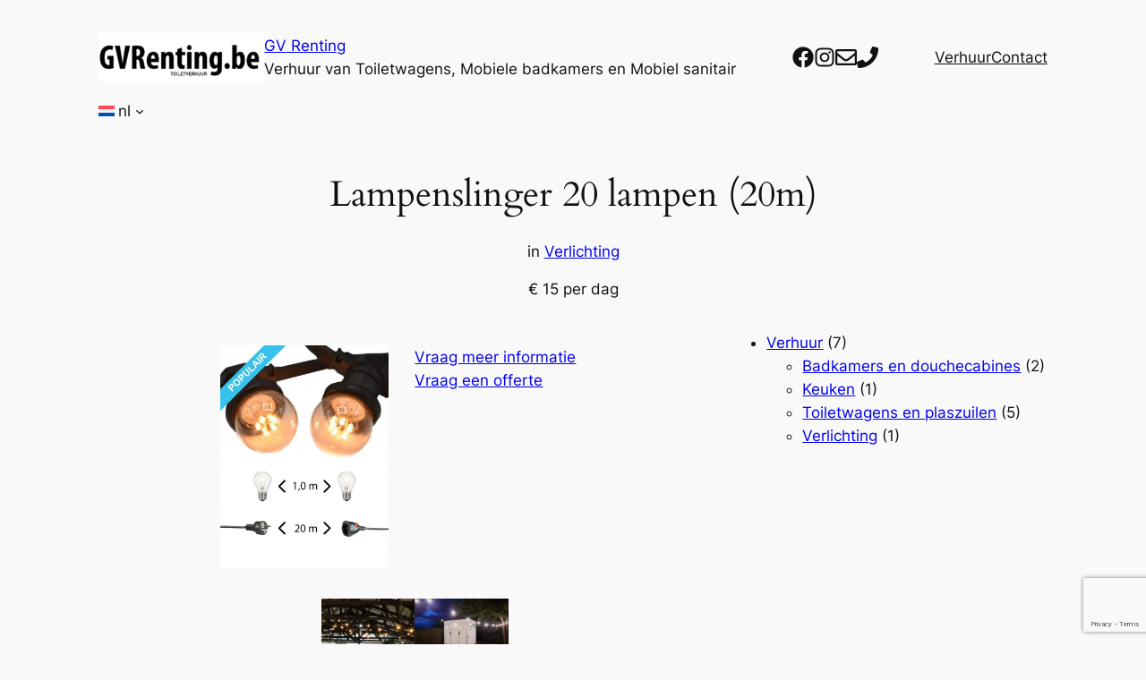

--- FILE ---
content_type: text/html; charset=utf-8
request_url: https://www.google.com/recaptcha/api2/anchor?ar=1&k=6LcepHsaAAAAAHT5oJiTEXfCA6vSWKJIVZSpOsWD&co=aHR0cHM6Ly9ndnJlbnRpbmcuYmU6NDQz&hl=en&v=PoyoqOPhxBO7pBk68S4YbpHZ&size=invisible&anchor-ms=20000&execute-ms=30000&cb=6lob6nkxnae9
body_size: 48624
content:
<!DOCTYPE HTML><html dir="ltr" lang="en"><head><meta http-equiv="Content-Type" content="text/html; charset=UTF-8">
<meta http-equiv="X-UA-Compatible" content="IE=edge">
<title>reCAPTCHA</title>
<style type="text/css">
/* cyrillic-ext */
@font-face {
  font-family: 'Roboto';
  font-style: normal;
  font-weight: 400;
  font-stretch: 100%;
  src: url(//fonts.gstatic.com/s/roboto/v48/KFO7CnqEu92Fr1ME7kSn66aGLdTylUAMa3GUBHMdazTgWw.woff2) format('woff2');
  unicode-range: U+0460-052F, U+1C80-1C8A, U+20B4, U+2DE0-2DFF, U+A640-A69F, U+FE2E-FE2F;
}
/* cyrillic */
@font-face {
  font-family: 'Roboto';
  font-style: normal;
  font-weight: 400;
  font-stretch: 100%;
  src: url(//fonts.gstatic.com/s/roboto/v48/KFO7CnqEu92Fr1ME7kSn66aGLdTylUAMa3iUBHMdazTgWw.woff2) format('woff2');
  unicode-range: U+0301, U+0400-045F, U+0490-0491, U+04B0-04B1, U+2116;
}
/* greek-ext */
@font-face {
  font-family: 'Roboto';
  font-style: normal;
  font-weight: 400;
  font-stretch: 100%;
  src: url(//fonts.gstatic.com/s/roboto/v48/KFO7CnqEu92Fr1ME7kSn66aGLdTylUAMa3CUBHMdazTgWw.woff2) format('woff2');
  unicode-range: U+1F00-1FFF;
}
/* greek */
@font-face {
  font-family: 'Roboto';
  font-style: normal;
  font-weight: 400;
  font-stretch: 100%;
  src: url(//fonts.gstatic.com/s/roboto/v48/KFO7CnqEu92Fr1ME7kSn66aGLdTylUAMa3-UBHMdazTgWw.woff2) format('woff2');
  unicode-range: U+0370-0377, U+037A-037F, U+0384-038A, U+038C, U+038E-03A1, U+03A3-03FF;
}
/* math */
@font-face {
  font-family: 'Roboto';
  font-style: normal;
  font-weight: 400;
  font-stretch: 100%;
  src: url(//fonts.gstatic.com/s/roboto/v48/KFO7CnqEu92Fr1ME7kSn66aGLdTylUAMawCUBHMdazTgWw.woff2) format('woff2');
  unicode-range: U+0302-0303, U+0305, U+0307-0308, U+0310, U+0312, U+0315, U+031A, U+0326-0327, U+032C, U+032F-0330, U+0332-0333, U+0338, U+033A, U+0346, U+034D, U+0391-03A1, U+03A3-03A9, U+03B1-03C9, U+03D1, U+03D5-03D6, U+03F0-03F1, U+03F4-03F5, U+2016-2017, U+2034-2038, U+203C, U+2040, U+2043, U+2047, U+2050, U+2057, U+205F, U+2070-2071, U+2074-208E, U+2090-209C, U+20D0-20DC, U+20E1, U+20E5-20EF, U+2100-2112, U+2114-2115, U+2117-2121, U+2123-214F, U+2190, U+2192, U+2194-21AE, U+21B0-21E5, U+21F1-21F2, U+21F4-2211, U+2213-2214, U+2216-22FF, U+2308-230B, U+2310, U+2319, U+231C-2321, U+2336-237A, U+237C, U+2395, U+239B-23B7, U+23D0, U+23DC-23E1, U+2474-2475, U+25AF, U+25B3, U+25B7, U+25BD, U+25C1, U+25CA, U+25CC, U+25FB, U+266D-266F, U+27C0-27FF, U+2900-2AFF, U+2B0E-2B11, U+2B30-2B4C, U+2BFE, U+3030, U+FF5B, U+FF5D, U+1D400-1D7FF, U+1EE00-1EEFF;
}
/* symbols */
@font-face {
  font-family: 'Roboto';
  font-style: normal;
  font-weight: 400;
  font-stretch: 100%;
  src: url(//fonts.gstatic.com/s/roboto/v48/KFO7CnqEu92Fr1ME7kSn66aGLdTylUAMaxKUBHMdazTgWw.woff2) format('woff2');
  unicode-range: U+0001-000C, U+000E-001F, U+007F-009F, U+20DD-20E0, U+20E2-20E4, U+2150-218F, U+2190, U+2192, U+2194-2199, U+21AF, U+21E6-21F0, U+21F3, U+2218-2219, U+2299, U+22C4-22C6, U+2300-243F, U+2440-244A, U+2460-24FF, U+25A0-27BF, U+2800-28FF, U+2921-2922, U+2981, U+29BF, U+29EB, U+2B00-2BFF, U+4DC0-4DFF, U+FFF9-FFFB, U+10140-1018E, U+10190-1019C, U+101A0, U+101D0-101FD, U+102E0-102FB, U+10E60-10E7E, U+1D2C0-1D2D3, U+1D2E0-1D37F, U+1F000-1F0FF, U+1F100-1F1AD, U+1F1E6-1F1FF, U+1F30D-1F30F, U+1F315, U+1F31C, U+1F31E, U+1F320-1F32C, U+1F336, U+1F378, U+1F37D, U+1F382, U+1F393-1F39F, U+1F3A7-1F3A8, U+1F3AC-1F3AF, U+1F3C2, U+1F3C4-1F3C6, U+1F3CA-1F3CE, U+1F3D4-1F3E0, U+1F3ED, U+1F3F1-1F3F3, U+1F3F5-1F3F7, U+1F408, U+1F415, U+1F41F, U+1F426, U+1F43F, U+1F441-1F442, U+1F444, U+1F446-1F449, U+1F44C-1F44E, U+1F453, U+1F46A, U+1F47D, U+1F4A3, U+1F4B0, U+1F4B3, U+1F4B9, U+1F4BB, U+1F4BF, U+1F4C8-1F4CB, U+1F4D6, U+1F4DA, U+1F4DF, U+1F4E3-1F4E6, U+1F4EA-1F4ED, U+1F4F7, U+1F4F9-1F4FB, U+1F4FD-1F4FE, U+1F503, U+1F507-1F50B, U+1F50D, U+1F512-1F513, U+1F53E-1F54A, U+1F54F-1F5FA, U+1F610, U+1F650-1F67F, U+1F687, U+1F68D, U+1F691, U+1F694, U+1F698, U+1F6AD, U+1F6B2, U+1F6B9-1F6BA, U+1F6BC, U+1F6C6-1F6CF, U+1F6D3-1F6D7, U+1F6E0-1F6EA, U+1F6F0-1F6F3, U+1F6F7-1F6FC, U+1F700-1F7FF, U+1F800-1F80B, U+1F810-1F847, U+1F850-1F859, U+1F860-1F887, U+1F890-1F8AD, U+1F8B0-1F8BB, U+1F8C0-1F8C1, U+1F900-1F90B, U+1F93B, U+1F946, U+1F984, U+1F996, U+1F9E9, U+1FA00-1FA6F, U+1FA70-1FA7C, U+1FA80-1FA89, U+1FA8F-1FAC6, U+1FACE-1FADC, U+1FADF-1FAE9, U+1FAF0-1FAF8, U+1FB00-1FBFF;
}
/* vietnamese */
@font-face {
  font-family: 'Roboto';
  font-style: normal;
  font-weight: 400;
  font-stretch: 100%;
  src: url(//fonts.gstatic.com/s/roboto/v48/KFO7CnqEu92Fr1ME7kSn66aGLdTylUAMa3OUBHMdazTgWw.woff2) format('woff2');
  unicode-range: U+0102-0103, U+0110-0111, U+0128-0129, U+0168-0169, U+01A0-01A1, U+01AF-01B0, U+0300-0301, U+0303-0304, U+0308-0309, U+0323, U+0329, U+1EA0-1EF9, U+20AB;
}
/* latin-ext */
@font-face {
  font-family: 'Roboto';
  font-style: normal;
  font-weight: 400;
  font-stretch: 100%;
  src: url(//fonts.gstatic.com/s/roboto/v48/KFO7CnqEu92Fr1ME7kSn66aGLdTylUAMa3KUBHMdazTgWw.woff2) format('woff2');
  unicode-range: U+0100-02BA, U+02BD-02C5, U+02C7-02CC, U+02CE-02D7, U+02DD-02FF, U+0304, U+0308, U+0329, U+1D00-1DBF, U+1E00-1E9F, U+1EF2-1EFF, U+2020, U+20A0-20AB, U+20AD-20C0, U+2113, U+2C60-2C7F, U+A720-A7FF;
}
/* latin */
@font-face {
  font-family: 'Roboto';
  font-style: normal;
  font-weight: 400;
  font-stretch: 100%;
  src: url(//fonts.gstatic.com/s/roboto/v48/KFO7CnqEu92Fr1ME7kSn66aGLdTylUAMa3yUBHMdazQ.woff2) format('woff2');
  unicode-range: U+0000-00FF, U+0131, U+0152-0153, U+02BB-02BC, U+02C6, U+02DA, U+02DC, U+0304, U+0308, U+0329, U+2000-206F, U+20AC, U+2122, U+2191, U+2193, U+2212, U+2215, U+FEFF, U+FFFD;
}
/* cyrillic-ext */
@font-face {
  font-family: 'Roboto';
  font-style: normal;
  font-weight: 500;
  font-stretch: 100%;
  src: url(//fonts.gstatic.com/s/roboto/v48/KFO7CnqEu92Fr1ME7kSn66aGLdTylUAMa3GUBHMdazTgWw.woff2) format('woff2');
  unicode-range: U+0460-052F, U+1C80-1C8A, U+20B4, U+2DE0-2DFF, U+A640-A69F, U+FE2E-FE2F;
}
/* cyrillic */
@font-face {
  font-family: 'Roboto';
  font-style: normal;
  font-weight: 500;
  font-stretch: 100%;
  src: url(//fonts.gstatic.com/s/roboto/v48/KFO7CnqEu92Fr1ME7kSn66aGLdTylUAMa3iUBHMdazTgWw.woff2) format('woff2');
  unicode-range: U+0301, U+0400-045F, U+0490-0491, U+04B0-04B1, U+2116;
}
/* greek-ext */
@font-face {
  font-family: 'Roboto';
  font-style: normal;
  font-weight: 500;
  font-stretch: 100%;
  src: url(//fonts.gstatic.com/s/roboto/v48/KFO7CnqEu92Fr1ME7kSn66aGLdTylUAMa3CUBHMdazTgWw.woff2) format('woff2');
  unicode-range: U+1F00-1FFF;
}
/* greek */
@font-face {
  font-family: 'Roboto';
  font-style: normal;
  font-weight: 500;
  font-stretch: 100%;
  src: url(//fonts.gstatic.com/s/roboto/v48/KFO7CnqEu92Fr1ME7kSn66aGLdTylUAMa3-UBHMdazTgWw.woff2) format('woff2');
  unicode-range: U+0370-0377, U+037A-037F, U+0384-038A, U+038C, U+038E-03A1, U+03A3-03FF;
}
/* math */
@font-face {
  font-family: 'Roboto';
  font-style: normal;
  font-weight: 500;
  font-stretch: 100%;
  src: url(//fonts.gstatic.com/s/roboto/v48/KFO7CnqEu92Fr1ME7kSn66aGLdTylUAMawCUBHMdazTgWw.woff2) format('woff2');
  unicode-range: U+0302-0303, U+0305, U+0307-0308, U+0310, U+0312, U+0315, U+031A, U+0326-0327, U+032C, U+032F-0330, U+0332-0333, U+0338, U+033A, U+0346, U+034D, U+0391-03A1, U+03A3-03A9, U+03B1-03C9, U+03D1, U+03D5-03D6, U+03F0-03F1, U+03F4-03F5, U+2016-2017, U+2034-2038, U+203C, U+2040, U+2043, U+2047, U+2050, U+2057, U+205F, U+2070-2071, U+2074-208E, U+2090-209C, U+20D0-20DC, U+20E1, U+20E5-20EF, U+2100-2112, U+2114-2115, U+2117-2121, U+2123-214F, U+2190, U+2192, U+2194-21AE, U+21B0-21E5, U+21F1-21F2, U+21F4-2211, U+2213-2214, U+2216-22FF, U+2308-230B, U+2310, U+2319, U+231C-2321, U+2336-237A, U+237C, U+2395, U+239B-23B7, U+23D0, U+23DC-23E1, U+2474-2475, U+25AF, U+25B3, U+25B7, U+25BD, U+25C1, U+25CA, U+25CC, U+25FB, U+266D-266F, U+27C0-27FF, U+2900-2AFF, U+2B0E-2B11, U+2B30-2B4C, U+2BFE, U+3030, U+FF5B, U+FF5D, U+1D400-1D7FF, U+1EE00-1EEFF;
}
/* symbols */
@font-face {
  font-family: 'Roboto';
  font-style: normal;
  font-weight: 500;
  font-stretch: 100%;
  src: url(//fonts.gstatic.com/s/roboto/v48/KFO7CnqEu92Fr1ME7kSn66aGLdTylUAMaxKUBHMdazTgWw.woff2) format('woff2');
  unicode-range: U+0001-000C, U+000E-001F, U+007F-009F, U+20DD-20E0, U+20E2-20E4, U+2150-218F, U+2190, U+2192, U+2194-2199, U+21AF, U+21E6-21F0, U+21F3, U+2218-2219, U+2299, U+22C4-22C6, U+2300-243F, U+2440-244A, U+2460-24FF, U+25A0-27BF, U+2800-28FF, U+2921-2922, U+2981, U+29BF, U+29EB, U+2B00-2BFF, U+4DC0-4DFF, U+FFF9-FFFB, U+10140-1018E, U+10190-1019C, U+101A0, U+101D0-101FD, U+102E0-102FB, U+10E60-10E7E, U+1D2C0-1D2D3, U+1D2E0-1D37F, U+1F000-1F0FF, U+1F100-1F1AD, U+1F1E6-1F1FF, U+1F30D-1F30F, U+1F315, U+1F31C, U+1F31E, U+1F320-1F32C, U+1F336, U+1F378, U+1F37D, U+1F382, U+1F393-1F39F, U+1F3A7-1F3A8, U+1F3AC-1F3AF, U+1F3C2, U+1F3C4-1F3C6, U+1F3CA-1F3CE, U+1F3D4-1F3E0, U+1F3ED, U+1F3F1-1F3F3, U+1F3F5-1F3F7, U+1F408, U+1F415, U+1F41F, U+1F426, U+1F43F, U+1F441-1F442, U+1F444, U+1F446-1F449, U+1F44C-1F44E, U+1F453, U+1F46A, U+1F47D, U+1F4A3, U+1F4B0, U+1F4B3, U+1F4B9, U+1F4BB, U+1F4BF, U+1F4C8-1F4CB, U+1F4D6, U+1F4DA, U+1F4DF, U+1F4E3-1F4E6, U+1F4EA-1F4ED, U+1F4F7, U+1F4F9-1F4FB, U+1F4FD-1F4FE, U+1F503, U+1F507-1F50B, U+1F50D, U+1F512-1F513, U+1F53E-1F54A, U+1F54F-1F5FA, U+1F610, U+1F650-1F67F, U+1F687, U+1F68D, U+1F691, U+1F694, U+1F698, U+1F6AD, U+1F6B2, U+1F6B9-1F6BA, U+1F6BC, U+1F6C6-1F6CF, U+1F6D3-1F6D7, U+1F6E0-1F6EA, U+1F6F0-1F6F3, U+1F6F7-1F6FC, U+1F700-1F7FF, U+1F800-1F80B, U+1F810-1F847, U+1F850-1F859, U+1F860-1F887, U+1F890-1F8AD, U+1F8B0-1F8BB, U+1F8C0-1F8C1, U+1F900-1F90B, U+1F93B, U+1F946, U+1F984, U+1F996, U+1F9E9, U+1FA00-1FA6F, U+1FA70-1FA7C, U+1FA80-1FA89, U+1FA8F-1FAC6, U+1FACE-1FADC, U+1FADF-1FAE9, U+1FAF0-1FAF8, U+1FB00-1FBFF;
}
/* vietnamese */
@font-face {
  font-family: 'Roboto';
  font-style: normal;
  font-weight: 500;
  font-stretch: 100%;
  src: url(//fonts.gstatic.com/s/roboto/v48/KFO7CnqEu92Fr1ME7kSn66aGLdTylUAMa3OUBHMdazTgWw.woff2) format('woff2');
  unicode-range: U+0102-0103, U+0110-0111, U+0128-0129, U+0168-0169, U+01A0-01A1, U+01AF-01B0, U+0300-0301, U+0303-0304, U+0308-0309, U+0323, U+0329, U+1EA0-1EF9, U+20AB;
}
/* latin-ext */
@font-face {
  font-family: 'Roboto';
  font-style: normal;
  font-weight: 500;
  font-stretch: 100%;
  src: url(//fonts.gstatic.com/s/roboto/v48/KFO7CnqEu92Fr1ME7kSn66aGLdTylUAMa3KUBHMdazTgWw.woff2) format('woff2');
  unicode-range: U+0100-02BA, U+02BD-02C5, U+02C7-02CC, U+02CE-02D7, U+02DD-02FF, U+0304, U+0308, U+0329, U+1D00-1DBF, U+1E00-1E9F, U+1EF2-1EFF, U+2020, U+20A0-20AB, U+20AD-20C0, U+2113, U+2C60-2C7F, U+A720-A7FF;
}
/* latin */
@font-face {
  font-family: 'Roboto';
  font-style: normal;
  font-weight: 500;
  font-stretch: 100%;
  src: url(//fonts.gstatic.com/s/roboto/v48/KFO7CnqEu92Fr1ME7kSn66aGLdTylUAMa3yUBHMdazQ.woff2) format('woff2');
  unicode-range: U+0000-00FF, U+0131, U+0152-0153, U+02BB-02BC, U+02C6, U+02DA, U+02DC, U+0304, U+0308, U+0329, U+2000-206F, U+20AC, U+2122, U+2191, U+2193, U+2212, U+2215, U+FEFF, U+FFFD;
}
/* cyrillic-ext */
@font-face {
  font-family: 'Roboto';
  font-style: normal;
  font-weight: 900;
  font-stretch: 100%;
  src: url(//fonts.gstatic.com/s/roboto/v48/KFO7CnqEu92Fr1ME7kSn66aGLdTylUAMa3GUBHMdazTgWw.woff2) format('woff2');
  unicode-range: U+0460-052F, U+1C80-1C8A, U+20B4, U+2DE0-2DFF, U+A640-A69F, U+FE2E-FE2F;
}
/* cyrillic */
@font-face {
  font-family: 'Roboto';
  font-style: normal;
  font-weight: 900;
  font-stretch: 100%;
  src: url(//fonts.gstatic.com/s/roboto/v48/KFO7CnqEu92Fr1ME7kSn66aGLdTylUAMa3iUBHMdazTgWw.woff2) format('woff2');
  unicode-range: U+0301, U+0400-045F, U+0490-0491, U+04B0-04B1, U+2116;
}
/* greek-ext */
@font-face {
  font-family: 'Roboto';
  font-style: normal;
  font-weight: 900;
  font-stretch: 100%;
  src: url(//fonts.gstatic.com/s/roboto/v48/KFO7CnqEu92Fr1ME7kSn66aGLdTylUAMa3CUBHMdazTgWw.woff2) format('woff2');
  unicode-range: U+1F00-1FFF;
}
/* greek */
@font-face {
  font-family: 'Roboto';
  font-style: normal;
  font-weight: 900;
  font-stretch: 100%;
  src: url(//fonts.gstatic.com/s/roboto/v48/KFO7CnqEu92Fr1ME7kSn66aGLdTylUAMa3-UBHMdazTgWw.woff2) format('woff2');
  unicode-range: U+0370-0377, U+037A-037F, U+0384-038A, U+038C, U+038E-03A1, U+03A3-03FF;
}
/* math */
@font-face {
  font-family: 'Roboto';
  font-style: normal;
  font-weight: 900;
  font-stretch: 100%;
  src: url(//fonts.gstatic.com/s/roboto/v48/KFO7CnqEu92Fr1ME7kSn66aGLdTylUAMawCUBHMdazTgWw.woff2) format('woff2');
  unicode-range: U+0302-0303, U+0305, U+0307-0308, U+0310, U+0312, U+0315, U+031A, U+0326-0327, U+032C, U+032F-0330, U+0332-0333, U+0338, U+033A, U+0346, U+034D, U+0391-03A1, U+03A3-03A9, U+03B1-03C9, U+03D1, U+03D5-03D6, U+03F0-03F1, U+03F4-03F5, U+2016-2017, U+2034-2038, U+203C, U+2040, U+2043, U+2047, U+2050, U+2057, U+205F, U+2070-2071, U+2074-208E, U+2090-209C, U+20D0-20DC, U+20E1, U+20E5-20EF, U+2100-2112, U+2114-2115, U+2117-2121, U+2123-214F, U+2190, U+2192, U+2194-21AE, U+21B0-21E5, U+21F1-21F2, U+21F4-2211, U+2213-2214, U+2216-22FF, U+2308-230B, U+2310, U+2319, U+231C-2321, U+2336-237A, U+237C, U+2395, U+239B-23B7, U+23D0, U+23DC-23E1, U+2474-2475, U+25AF, U+25B3, U+25B7, U+25BD, U+25C1, U+25CA, U+25CC, U+25FB, U+266D-266F, U+27C0-27FF, U+2900-2AFF, U+2B0E-2B11, U+2B30-2B4C, U+2BFE, U+3030, U+FF5B, U+FF5D, U+1D400-1D7FF, U+1EE00-1EEFF;
}
/* symbols */
@font-face {
  font-family: 'Roboto';
  font-style: normal;
  font-weight: 900;
  font-stretch: 100%;
  src: url(//fonts.gstatic.com/s/roboto/v48/KFO7CnqEu92Fr1ME7kSn66aGLdTylUAMaxKUBHMdazTgWw.woff2) format('woff2');
  unicode-range: U+0001-000C, U+000E-001F, U+007F-009F, U+20DD-20E0, U+20E2-20E4, U+2150-218F, U+2190, U+2192, U+2194-2199, U+21AF, U+21E6-21F0, U+21F3, U+2218-2219, U+2299, U+22C4-22C6, U+2300-243F, U+2440-244A, U+2460-24FF, U+25A0-27BF, U+2800-28FF, U+2921-2922, U+2981, U+29BF, U+29EB, U+2B00-2BFF, U+4DC0-4DFF, U+FFF9-FFFB, U+10140-1018E, U+10190-1019C, U+101A0, U+101D0-101FD, U+102E0-102FB, U+10E60-10E7E, U+1D2C0-1D2D3, U+1D2E0-1D37F, U+1F000-1F0FF, U+1F100-1F1AD, U+1F1E6-1F1FF, U+1F30D-1F30F, U+1F315, U+1F31C, U+1F31E, U+1F320-1F32C, U+1F336, U+1F378, U+1F37D, U+1F382, U+1F393-1F39F, U+1F3A7-1F3A8, U+1F3AC-1F3AF, U+1F3C2, U+1F3C4-1F3C6, U+1F3CA-1F3CE, U+1F3D4-1F3E0, U+1F3ED, U+1F3F1-1F3F3, U+1F3F5-1F3F7, U+1F408, U+1F415, U+1F41F, U+1F426, U+1F43F, U+1F441-1F442, U+1F444, U+1F446-1F449, U+1F44C-1F44E, U+1F453, U+1F46A, U+1F47D, U+1F4A3, U+1F4B0, U+1F4B3, U+1F4B9, U+1F4BB, U+1F4BF, U+1F4C8-1F4CB, U+1F4D6, U+1F4DA, U+1F4DF, U+1F4E3-1F4E6, U+1F4EA-1F4ED, U+1F4F7, U+1F4F9-1F4FB, U+1F4FD-1F4FE, U+1F503, U+1F507-1F50B, U+1F50D, U+1F512-1F513, U+1F53E-1F54A, U+1F54F-1F5FA, U+1F610, U+1F650-1F67F, U+1F687, U+1F68D, U+1F691, U+1F694, U+1F698, U+1F6AD, U+1F6B2, U+1F6B9-1F6BA, U+1F6BC, U+1F6C6-1F6CF, U+1F6D3-1F6D7, U+1F6E0-1F6EA, U+1F6F0-1F6F3, U+1F6F7-1F6FC, U+1F700-1F7FF, U+1F800-1F80B, U+1F810-1F847, U+1F850-1F859, U+1F860-1F887, U+1F890-1F8AD, U+1F8B0-1F8BB, U+1F8C0-1F8C1, U+1F900-1F90B, U+1F93B, U+1F946, U+1F984, U+1F996, U+1F9E9, U+1FA00-1FA6F, U+1FA70-1FA7C, U+1FA80-1FA89, U+1FA8F-1FAC6, U+1FACE-1FADC, U+1FADF-1FAE9, U+1FAF0-1FAF8, U+1FB00-1FBFF;
}
/* vietnamese */
@font-face {
  font-family: 'Roboto';
  font-style: normal;
  font-weight: 900;
  font-stretch: 100%;
  src: url(//fonts.gstatic.com/s/roboto/v48/KFO7CnqEu92Fr1ME7kSn66aGLdTylUAMa3OUBHMdazTgWw.woff2) format('woff2');
  unicode-range: U+0102-0103, U+0110-0111, U+0128-0129, U+0168-0169, U+01A0-01A1, U+01AF-01B0, U+0300-0301, U+0303-0304, U+0308-0309, U+0323, U+0329, U+1EA0-1EF9, U+20AB;
}
/* latin-ext */
@font-face {
  font-family: 'Roboto';
  font-style: normal;
  font-weight: 900;
  font-stretch: 100%;
  src: url(//fonts.gstatic.com/s/roboto/v48/KFO7CnqEu92Fr1ME7kSn66aGLdTylUAMa3KUBHMdazTgWw.woff2) format('woff2');
  unicode-range: U+0100-02BA, U+02BD-02C5, U+02C7-02CC, U+02CE-02D7, U+02DD-02FF, U+0304, U+0308, U+0329, U+1D00-1DBF, U+1E00-1E9F, U+1EF2-1EFF, U+2020, U+20A0-20AB, U+20AD-20C0, U+2113, U+2C60-2C7F, U+A720-A7FF;
}
/* latin */
@font-face {
  font-family: 'Roboto';
  font-style: normal;
  font-weight: 900;
  font-stretch: 100%;
  src: url(//fonts.gstatic.com/s/roboto/v48/KFO7CnqEu92Fr1ME7kSn66aGLdTylUAMa3yUBHMdazQ.woff2) format('woff2');
  unicode-range: U+0000-00FF, U+0131, U+0152-0153, U+02BB-02BC, U+02C6, U+02DA, U+02DC, U+0304, U+0308, U+0329, U+2000-206F, U+20AC, U+2122, U+2191, U+2193, U+2212, U+2215, U+FEFF, U+FFFD;
}

</style>
<link rel="stylesheet" type="text/css" href="https://www.gstatic.com/recaptcha/releases/PoyoqOPhxBO7pBk68S4YbpHZ/styles__ltr.css">
<script nonce="iyHT44fP5oCQ9Fr3BHGIzQ" type="text/javascript">window['__recaptcha_api'] = 'https://www.google.com/recaptcha/api2/';</script>
<script type="text/javascript" src="https://www.gstatic.com/recaptcha/releases/PoyoqOPhxBO7pBk68S4YbpHZ/recaptcha__en.js" nonce="iyHT44fP5oCQ9Fr3BHGIzQ">
      
    </script></head>
<body><div id="rc-anchor-alert" class="rc-anchor-alert"></div>
<input type="hidden" id="recaptcha-token" value="[base64]">
<script type="text/javascript" nonce="iyHT44fP5oCQ9Fr3BHGIzQ">
      recaptcha.anchor.Main.init("[\x22ainput\x22,[\x22bgdata\x22,\x22\x22,\[base64]/[base64]/[base64]/bmV3IHJbeF0oY1swXSk6RT09Mj9uZXcgclt4XShjWzBdLGNbMV0pOkU9PTM/bmV3IHJbeF0oY1swXSxjWzFdLGNbMl0pOkU9PTQ/[base64]/[base64]/[base64]/[base64]/[base64]/[base64]/[base64]/[base64]\x22,\[base64]\\u003d\x22,\x22IGTCvsKzwp0Gwq8MOcK/[base64]/V8O0YMKSAirDm8OAwr/CrVhbP8K/SFIuwofDmsK/EcKbZsKKwqFwwrLCuiU0wrc3f0XDvG8gw683E0fCicOhZBV+eFbDu8OaUi7CjgHDvRBeTBJewprDgX3DjWB5wrPDljgMwo0Mwps2GsOgw5NNE0LDrMK5w71wOQAtPMO/[base64]/[base64]/CpMKQwrRNw5rCosOjYcOZfsK6w5TCgiNtK1fDlTYKwq45w5zDjsOmezRhwrzCo0lxw6jCl8OKD8OlTsK/RApTw5rDkzrCqknConFXScKqw6BzaTEbwqd4fibCqw0KesKAwpbCrxFaw53CgDfCpsOXwqjDiAvDrcK3MMKEw7XCoyPDhsOEwozCnEjCvz9Qwq4VwocaGX/Co8Oxw5vDusOzXsOmJDHCnMOedyQ6w6cQXjvDmgHCgVkzOMO6Z3/DrELCs8KpwpPChsKXeGgjwrzDlsKiwpwZw5MJw6nDpDPCqMK8w4RUw5t9w6FKw4ApFcKdLGfDh8OUwq3DvsOrFMK6w5rDikc0XsOebn/DhXdOSMKHOsOMw5B2WF5xwo8bwqrCn8OUcCfDhMKcFMO6KsOqw7HCqxdbRcKfwqVqP13Ck2fChDbDmcOCwq58P0rDo8KNwrPDtjNhX8Olw53DjMKFdkbDo8O0wpprMFR9w4g4w4nCn8OVG8Oww77Cp8Ksw7VBw7pvwqoNwpLCg8K1ZcK1WlXCo8KacnxyGFjChgpRdw/CoMKEY8O2wqEpwoBow6NAw6bCg8K/wotIw5fCgsKAw7xow5/DgMKawqArZcOeE8ObUsOhL1VlIAvCjsOIA8KYw7jCv8K/w5LCrVcCwrvCg1AnKHPCnF/DoXrDpcO0WxbCpsK7NQ8mw73DlMKywrJHasKmw4Qlw78EwowYLgt/W8O2wpZ8wqrCv3DDiMK+OAjCih3Ds8KCw49bVVJBGTzCkcOLHcK3T8K4f8OTw5pFw6bDt8O1IcKUwpFwJMOhLCHDoxF/wo7Ci8KEw78Dw5DCi8K3wromecKIXsKsJcKMQ8OYMRjCjylvw4ZqwpzCmwhPwr/[base64]/CsMKCaMOrLBlTWRfCjntewo3DiF1cJcKUw5B5w6NSw4AxwpQad1w/JsOdSsO7w6BWwqphw5bDtMKnVMK9w5BAbjghV8KnwoElEAAeRh8zwprDoMKOF8K2GsKaTRDDmH/[base64]/DlMO/FX9Zw6/[base64]/Cq8KYw4/Dh095NMKsw6jCmwZywpZaIFgDwq4qAmjDrEAfw58kF38jwqjCilwewpZLP8KgXSLDj0XCmMOdw7nDnsKpZcKTwr4awofCkcK+wptdesOTwpDCiMKzG8KYRjHDu8OgOizDr2NgN8KgwrnClcOuWMKnU8KwwqjCjXnDmRzDiTDChwjDh8ORCzUSw7s2w6/DucKeBHLDoSPCgCsxw4XCp8KeKcKAwpYbw6YgwqnClcOOCMOLCEDCisKUw7vDsTrCjUPDnMKHw5VsIMOCbl0GFsK3NMKCCMKIMlc4QsK2woUhTHnCkcOYcsOpw5cjwpsLaCQiw4AYwpLDicKyLMKuwqQQwqzDpMKdwoPCjl0sfMKGwpHDk2nDhMO/w6EZwq5JwrTCvsKIwq/Ciw1Mw5ZNwqNQw4rCvBTDv2xkRyYGC8Knw746RcOQwq/DsDjDo8KZw6tjSMK7XyjCgcO1GDQoEwkKwoQnwoNHZx/DusOKZBDCqcKuLgUVwq1nI8O2w4jCsArCllPCmgvDrMKHwoTCpsOFb8K/SyfDn0VJw5ljLsOhw4Qpw6AcK8KcBxrCr8K0Y8KJwqHDgcKhQEkbCcKnw7XCnUZawrLCo33CrcOZOsOnNAPDshXDozvCmMOiN0/[base64]/[base64]/[base64]/wpsxw6hkZcKqOFQqM8K6w7fCksKNw7zCsnRTw5kaXsOuQMODTw/Cn1dEw4FLLW/CqQHCrMO2w5rCqH5raR7DvjJlUMOAwrdFH2N8W00fTG9nFXTCo17DjMK1FBnDiBTDqTbChizDkh/DixbCmxTDpMKzKMKXAxXDr8OYYRYLBgMBYQPCuz46QVd9UcKuw6/DucOBeMOGTsO0EMKwJC0nUixjw6jDgsKzOEp5wo/[base64]/Ctj3CrwXCpFTDqU/DsnzCkzx0RRnCuMKlJMONwp/DhcOmVSRAw7XDvsKBw7cBTEdOEMOTwqE/IcKhw7Rww5PCr8KmHmEOwrXCvnkDw6fDgQASwqYhwqB1N13CqsORw7jChcKXfRDCvX3ClcKDPsOUwq5GXmPDrUvDpUI/IcKmwrQvFMOWBS7DgQHDthFnwqlHDU7DosKXwp4MwrjDlXvDnEhhFzwhacOXV3cmw44+aMOAw4kmw4ByEhZww4oCw6nCmsOjO8OjwrfCs3DCjG0aaGfDi8KVLAtnw5TCjjnClcKXwokMSWzDq8OVNn/[base64]/DtcKdw7TDpgwcwpQXNAIHw6wWesKcA8OGw7pKHAViwqlAISbCiRN4Y8OzTBcqL8KSwpHDsAxTP8KQasKeZMOcBAHDk1TDn8OnwqLChsKVwqzDucOkZMKBwrwFUcKkw7V/woDCiT5Kw5Bow6jDuz/DgiAXNcOhJsOuCANDwoMCZsKsNMOJXQF5KnLDoh7DrnbCtSnDkcOaVsOXwpXDny1ywrsjWsKONgnCr8Otw6xfYF1ow78Xw59/bsOzwqgMB0fDrBcewqlEwrE/fFsSw6fDo8OAd3DCtivCgsKxd8O7O8OWJUxLb8Klw4DClcOtwpZyQcKvwqp/[base64]/Dn8O/PcO5IcO8w4LCj8OmckTDhsKgw6TDiDArwo5uwr7CiMK/NcKMAcOULBFSwqptCcOgNW4VwpDCrhLDuH5fwqlsGGHDicOdGXFmGFnDvMKVwqk9NcOVw5fCjsOkwp/DizM+BUHCjsKmw6HDrGAew5DDu8OlwqR0wq3DosK/w6XCiMKYU21swpbCrgLDoHItw7jCn8KBwolsCcK/w7EPOMKYw7ZfOMOBwrPDtsK1XMOERsKLw7PDm1TDksOAw58BXMO6DMKffMOYw7fCgcOfMcORci7Dijg4w6J9wrjDu8OdFcOWG8OFFsOaC20oYw/[base64]/DvXRBwq/DhMOFZcOOw5PChAfDusOMw77DpsK7IMOrw7TDnhtRw4hvLMK0w5DDqnlqQHzDpxlRw5vDn8K+YMOBw5bDnsK2OMKLw6FXfMOEasKeAcK+SXQEwp06wrpewq5DwqrDh2RXwoZcTmbCpkk8wpvChcO7FwRAYn50ehnDisO8woPDvzBqwrcHERQsH39/w6w8WkMOEV4NFnvDkitkw6/[base64]/[base64]/[base64]/DpA1gwoxaW8OAT8Kpwr7DkcKfwrjCnGYiwrdJwoXCpcOcwqfDnmXDtsONEMKQwoLCrxpMIFYjEwfCq8KGwodww6JZwqw/K8KmI8KmwoPDniDCvT0kw7V7G1nDp8KiwrFaRmxPD8Kzw4kIZ8ORY19Dw5lBwphdH37CpsOhw4fDrsO9JCBUw6LDrcK6wpDDryDDuUbDj3PCt8Onw556w4Fnw5/DsxzDnQETwrt0cQzDkMKdBTLDhsO0CiXCucOvQMK+Sk/[base64]/DjBx4wq05dcONwotgwqJlw7rDmcO6MmXCtVXCuwBMwoZNP8OpwpfDhMKQS8OrwpfCssKCw7ZTPi/[base64]/[base64]/DgcKmwpXDoVobF8Ocw5PDj8Otw5l/ImUmM8OXw4PDkApow7BUw5bDjWFGwovDpnvDiMKFw77DjsO9woXCscKtecOWP8KDTsOHw559wph0w6BWw5XCisO7w6cDYcOsaTXCpD7CnjTCqcOAw4LCgCrCnMO0RGh2ZiHDoCrCk8O/WMKwf2LDpsKOJy92R8OuVQXCmcK7acKGwrZjRT8Gw6PCssOywrbDgiFtw5nDuMOJaMKdIcOOAyHDnnAzRAHDgHbCjB7DmiMxwrtLPsORw71iEsOoT8KWHMOYwpBaORXDn8K1w5USFMOiwoBkwr3CuBRVw7fDuTECXVFYKw7DkMOkw4ltwqDCtcOxwqdzwp/[base64]/Dpj8jT8OfAMK8WsOww6Few50cwpTDusKTwo/CnzrCgsOswrxIw7rDhVHDn25kHS4IGxLCpMKFwooiBsO8woVSwqYCwoMGecKUw6HCgMOxXzJpKMKQwpdawo7CliVAK8OgRGPCvMOmN8KzWsOew79nw7VmWcO2BsK/IsOrw4DDucKvw5LCmcOHJzTCvMO1wponw6HDkFdZw6RPwrvDpSxewpDCpTpiwoPDrMKKKSEMI8KFw65DDkjDiX/DnMKiwpwVwovCnn/DqMK3w7xTfyEnwrsFw7vChcOrAcKuw5HDosOkw6o5w5bCnsOqwoEVNcKGwocLw5DDli4KEDQ1w5DDlSQ0w7DCkMK/PcOJwoh0M8OVd8Oowq8Pwr/CpMOPwqfDlk/Diw/DigzDtgzChsOZfUzDrsOYw7lAeXfDpBXCmWvDrzfDnl04wqXCpcKmfl8aw5M7w5XDl8OWwo4dEcKvf8Kiw4Rcwq9/QsKdw63CjMKpwoNHfMKvWTHCujbDvsK1W1fCtxdLHsONwooBw5rCncK0Oi/ChDgkOcKRM8K6CDY/[base64]/[base64]/E3jCu1PDvilbfsO5wobDgzptw5HCv8OiAkIPw7nCusOXS3PCmjcrwp9eacOQLMKTw5bDgXjDjsKzwoLCh8OnwrxUUsONwozCuDsdw6vDqMKAWwfCnT41Pz7CuGjDssOew5s6LzTDpmnDtcKHwrw7woTDjl7DkTslwrvCuDvCl8OuJV46OkzCmB/Ds8OowqXCscKRanTCg1vDr8OKbsKxw6zCshARw48+HsKqMw1UX8ODw5MswonDoWZ6TsK6Dix6w67DnMKGwq3DlsKEwpjCocKuw5xsNMKZwoxvwp7DtsKTXGMLw4XDosK/wqLCpMKmf8KrwrY3IFI7w54FwqUNE3x0w4ocLcK1wrsSJhXDiRFccCHDncK6w4nDnMOkw79BK0rCjQrCrh7DicOdNSnCuwHCusKsw71vwoHDqcKne8KxwpA5Oih0wpbDksKGYwtmJ8O4ScOSOVDCucOYwp1qPsOXNBQWw5/[base64]/Dj8OvEh7Dq1/DkwRqwppyXhnCj1Qow4HDjCIEwpHCs8OFw7LCsRLDosKvw4hhwpTDiMOjw5c9w4sRwrXDmRPCu8OiPE4eZcKKFFM2G8OVwr3CqsOxw7vCvcKzw7LCrMKaV2HDmcOEwr/[base64]/[base64]/w5x5dcORwoHDmCjDiEcywqJnw6l+w7jColkTUkFNwrEGw6bDsMOHNlMETcKlw5phBjdAwrFUw7M1JFUQwr/CognDiUspRcKGZh/[base64]/CmWFhw5jCoAcIKMOdJAsaKcOaw4YPwo1gw5HCocOSI0wlwqowZMKKwrRcw77DskvDmFjDtmA6w5jDmw1VwpwNPnfCtQ7DosODZcKYSSxyJMKzX8OXbn7DqBXDusKPPCnDm8O9worCm3MXcsOoRMOtw44RIcKLwq/CpBUCwp7CmMOfJQDDshDDpsKow4rDjRjDuUggTMKfNz/DlV7Cn8O8w6ApPcKrVh0BZ8KrwrfCqjfDpMKcIMKHw6LDncK/w5gUXDXDs1rDmRw3w5h3wojDuMKIwrrCs8Kdw5bDhiItZ8OwRxcyNQDCukoYwrbCpl3CpmLCrcOGwoZUw7E+a8KQQcO+YcKPwqpFBj7CjcKaw4NrVcONQh7Cr8KwwrvDhsOoSz7CsiEcTMK0w7/Cv3fCoG/CiBXDqMKBE8OOw7J2OsO8bgA+CsOwwq3DlcOYwplmC2zDsMOpwrfCk3vDlAHDrFYnH8Ocd8OdwqjClsOnwprDugPDuMKHWcKGCkbDp8K8wqxVZ0DDnwXDjsK1XRBOw6x4w4tuwpBhw4DCusKtfsOHwqnDlsKqTTQVw7kiw6M5c8OXC19EwpNawp/[base64]/CjAlBw7XDnWYnZV4pCcOlScK2w4HDvMKqFsOMwqcLMsOVwrzDkMKtwpfDnMKjwqrCgz/CgifCtUd8Ym/DnzTDhgXCrMOmDMOwfkx+E1rCssOtGVDDgMOhw7nDrMObAgE2wrfDqFTDj8Ksw61/w5ZpA8OOJsOnXsK0D3TDhGXCosORHG5yw7ZfwolfwrfDhFcXTkkJHcOVw7NhfSjCpcK8QsK2P8K/[base64]/[base64]/DuHxnwrNqT8Kpw6NxTcO1N2PCqlTCvQg6DMKif2/[base64]/[base64]/Du8Ozw4Idw67CskzDlixpwp3DvlpaBEBjw5lwwo/Cs8Otw4Nzw7F6TcOqcmEoKyZeSFfCpMKPw6EQwo0iw7/DlsOvaMKwWsK4O0/Cp0XDqcOjbyM+TWJXwqRTG3zDscKfUcKtwovDhUzCj8KZwrfDk8KJwp/DlyDDmsKxCwrCmsOew6DCtMOjw7LCvMOJZTnCpl3Dm8ORw7vCusO/[base64]/w7TDt8OcW8OEKMO3wqtjw7MOUSrDj8KJwpPCry0pf23CtsOlXcKyw5pOwoPCqVJlVsOJGsKVbEnCjGJbC0fDjk7Dp8Owwp8BN8KrUsK5wpxvFcKNfMOowr7CryTChMO/w492esKwD2opHsOXwr7DpMO6w7vCmRlww51/wo/Cp0YZEBxYw5LCkg7Ds302YBgqOkp9w5XDtTp7CypyTsKlwqIMw43CkcOyYcOgwqJIFsKYPMKrfHtew6/Dvw3DlsK9wrrCnm7Dhn/DoDczSBQueSQ1VsO0wpY0wpJUD2QKw6bCgXtcw5XCqWZywpIjeE7CrWY9w4nDjcKKw7JdDVPCln/DscKhCMKqwrLDrH86MMKUwpbDgMKOL0ALwpLCisOQYcOGw5/DsnnCkxcKC8K9woXDmsKyXMOcwrEIw500UijCmMKyPjRaCCbCkWLDoMKBw7jCrcODw4LDrsOeMcKxw7PDsyPDghfDpUEdwqTDn8O9QcK7UMKoNms4wpdnwoIlcC/DohRbw4jCljLCvE5rwoDDvhzDv153w6DDu0gPw7IQw6jCuBDCrQoqw5rCgGJAE3JDQl/DiiQuF8OkcljCpsOgZcO3wpx+TMK4wonCisOFw5zCmxfCs3klPR4pK2t9wrvDihN+eyTCkHdcwpPCssO9w4lrF8OSwpzDhUUjIsK1HnfCsE3Cn1wdwp/CnsK8GQ5Aw6/[base64]/wrbDpBrDlWDCqcOwwoRkJlPCkXEuw6thwrUjwoZJEMORUgVuw7rDn8Krw5nCt3/DkRrCkE/Cs0zCgwtHBMOAL0lsHMKRwpPDnCw5w4/CqwjDssK6J8K7MHjDhMK4w7/[base64]/Ct8OxdWPDgMOhQ1jDoCUDSDVmwrVpwqICw4XCvcK1wrXCucKHwqERYBHCrl4vw4zDtcK2VWQ1wppbw7d1w4DCuMKww7rDm8O2axtJwpINw7hZRSbDusO8wrNww7t+wr1bNizDrsKecyI+CWzCvsOdS8K/[base64]/w7fClcO+JMKoWMOzw4xfwovDqMK1w6PDv2UfKcKvwqx1wr/DtXwxw4LDlSfCr8KFwpgJwqjDoQ7DlxlEw5ZSbMK1w6rCpGzDksKmw6vDhsOYw7UxEMOAwpYdS8K6UcKxZcKKwqbCqwFqw6kIZUE2Vzg4VDvDuMK/LSPDicO0YcOyw6PCgRjCi8KIfgwEWcOsW381UMOCFBvDpRohEcKjw4nCk8KbAVHDpkvDhsODwozCpcKOY8KKw6bCvwPDuMKLw5N+wrkITg3ChBsVwqFdwrsaO1xWwovCjsKnPcOeU3LDsBItwqPDj8OAw53DhGFXw6vDi8KhAsKKNj4Hbz/Dg34MJ8KAwpDDuWgQOVtYeSfCkVbDlBgUwow2IUTCmhbDi3RHFMO4w7HCg0XDhMObaVhrw4lAXUtqw6jCjMOgw4pnwr89w6Vlw6TDn0gILXTDkRZ6V8K7IcKRwofCuSPCmzzChQ4BXMOxwrpkCDnCksO/wpLCni7ChMOQw4vDt2JzBC3Dgx3DncKwwrZ6w5fCn35lwrzCtUsHwpvDnBVhbsKqXcKHCMKgwr5twq/DlsKMOlTDszfDqm3ConjDqR/Ch0TCh1TCq8KrPsORZMK4RcOdUhzCtld/wpzCpDImGEs8LiLDjz7CmDHDtsOMb1xww6d0wo58woTDkcO5RBwQwqnCh8OlwqXDlsKXw67Do8OlVQPDgBUeVcKMw4rDvBo7wqxzNmDDtx82w6HCu8ORTS/CicKbP8OAw6rDvzkGE8O1w6LCvxAVasOnw6Q4wpdFw5XDuhnDrxApCMOGw5Qhw7NnwrYzZ8KzCTvDnsKTw7BKX8KTSMKnBWLDt8KwAR8+w6Adw5/[base64]/w5fCocKsOS8Gc1XDlzfCucOuw4rCjcKDwoNUHWRnwqLDmXjCq8KmWFl8wq/[base64]/CgMKUMcKoLsKTw4QIw6XClTQDV8KSw7APwqtHwqBkw7FKw5wQwrvDhcKLV2XDo0lyZSLCgAHClEBpQnsgw5Q1w4jDucOywokBTMKZN097HsOIL8KcV8Okwq5UwpZxZcOWAGVJwrbClsOhwrHDrCpydULClTpXFcKfdE/CrljDv1DDt8K3XcOkw5rChsOZe8OYcWLCqsOUwrx1w4I9SsOdwp/DiBXCtMKfbitPwqwHwqnCukbDsyXCsjoPwqBSBD/CvsO5wr7DmcONR8OqwoPDpS/DqB4uaxTCikgIa0IjwqzCm8Okd8Onw74swqrCilPCkcKCQWLCmcKVwpfCphd0w55Twq7DoXXDrMKUw7Efwq4JIDjDohHDi8Kxw4s2w7fCo8KnwoXDlsOZLgBlwp7DvAZ+BF/CocKuTMOQF8KHwoJ7XMKRJcKVwqIqN3F/AjFDwoHDr1/CoEkbScOdQ2rCj8KqIE/DqsKaLMO2w5FfOlnDgD5ucQnDnWBxwpIqwpnDoDUDw4sHIsKJe3gJMsOZw6cOwrRMdBEQB8O2woxvSMKrI8OVesOyVgbCu8Otw6lXw7LDjMOEw6TDqMOaahnDl8KqIMOtD8KdH1/DvjzDvsOIwoDCrMO/[base64]/CukIgwoAWw70Uw6PCn37DjzrCssKkO3fCjCjDvMK8JsKeFiRUMTvDjWY4wrLCvsKiw7/CvcOjwrvDswTCg2vCk1XDqjvDqsKoccKSwp4KwoY9b0RYwqjCoE1qw4oVPHZMw41pBcKlNCTCgVRowokwecKjB8KNwrsDw4/DgcO4ZMOWI8OfD1skw6rDrsKhZ0Fgc8KhwrMewonDigLDkk/[base64]/CisKIZ8K8MljDgRXCpsKSS8KlOcOYWMOiwpsxw7PDildVw784XcOSw7fDrcOJW1YXw4/CgsOYUsKRUnE6wpVCZMOcwrFYBMKuFMOgwpQLw4LChFIaZ8KXYMK8OmnDocO+e8O+w4HCggBAMFxILEYqHC8Dw77DswkncMKZw4PDq8KSw4vDtsO9TcOZwqvDhMOGw4/DtTBAdsOcaAPDuMOnw5cPw4LDucOtJsKfPRrDhxTCm2prwrzCgsKdw6MUM0QMB8OpHX/CpsO6wpjDmHtUeMOObA/DnWgbw6bCm8KYXCPDnG19w6rCsxrDngR9P2nCphQuMS0mH8Kqw4/DsxnDm8OJWk5CwoZAwprCpWUiAcKlEljDvwwXw6HCmG82ecOJw4HCuyhicBXCicOBUCsFISLCpkgNwq9/[base64]/Drl86wo9aTMKKe2gbwqUCwpM6w6vDtSLChRYvw7nDocKvw4hXW8OFwpjDk8KbwrbDoGTCrDwIYhXCoMK4Swkpw6UFwpFGw7XDgghGZcKySGVBZFPCucKrwr/Dsm9WwqgNMVoMPyd9w7ULDi4Ww6VUw7g4UjBiwo3DvcKMw7rCgMKZwqFPTcOkw7jCgsK/[base64]/w7zChULDhA1iLyfCqMKUw5wnw4jDn0rCosOIZMKiT8K7w6PCs8Oww59iwrzCgB/CnsKOw5TCikbCjsO+HsOKLMOOPT7CpsKqacKoNVJaw7BLw7fDng7DtsO6w7MTw6EABC4ow4PDg8Krw6rDgMOOw4LCjcKVw4pmwp9bE8OTE8Olw6LDr8Kbw7/DpMOXw5QVw53CnnR+TDIORsOOwqQuw47Csi/DoATDv8KBwrXDsTLDucKbwoMJwp/DvlLDqyQMw61SAsO4VMKbcRTDi8KHwqA2LcOQDDIoSsOBw4lVw5TCkEPDlMOsw657B14/w58OSnNrwrxWfsKjIWPDmMOxdmLCgsKMLMKwITnCsQHCssOzw6fCg8KPCy90w41GwrhrOn4GO8OaT8OUwqzChMOZbWjDlsKSwp8CwoEUw4NawoLCrMKgYcONw53DjmzDhTXClMK+OsKmBDcUw47Co8K+wo/CuwZlw6HCvsKWw6s5S8OWG8OxJMOiWhRQa8OFw4DCg3tzZ8Ode38pRBrCqzXDl8KpKSh0w4HCvSdJw7hmZSXCpiI3wo7DnSHDrGZ6Zx18wrbCvRwnfsOEw6ERwpjCows9w4/CvRZYO8OFf8K7OcO0V8ObZX7CsSl/worDhDLCmRM2dsKVw5sawpTDmsOQRcOUHnzDscOzWMO/[base64]/ClMOVwq0WwotUw59lw6LCrwPDt2fCvWHCmxXDgcOWXcOcwqnCssOYwqzDlMOHw5XDgE0jIMO9eH/DqCU2w4DCkXhWw7tRDFXCuibCsXjCpcOlWcKeD8KAeMOLdBZzX2wTwppeFcKQwrrDuSU2w7ADw4jDusKjZMKew71hw7DDhgrClw0GFSrDjVDDrxkvw7V4w4Z7UkPCrsORw5PDisK2w4MPw7rDmcOow7xawpkhSMOyD8ONEcK/SMOUw6fCvMOAw7vClMOPBGJgJhVSw6HDt8KqMgnCuAplVMOjHcOHwqHDscKgQMO9YsKbwrDDpMO0wqXDmcOhJQRxwrtDw6kBKMONKMOif8KXw4BtHMKIK1PCiELDmMKSwpELWF/Cv2DDjsKWe8OhSsOCD8OAw4dHBsKhRQY5WQvDjWHDusKhwrhnN1jDmBBRehx/[base64]/fjTDnWTDiSrDjiTCl8OywpQ4w67DiwlfTQ9SwqnCn0fCpSomZnkSUcOpCcOzMinDh8ONYTUZfWLCj2/DtsKuw70vw4/CjsOnwosnwqY/w5rCqg/DrMKsQlvCnHnCnmo2w6XCisKcw4FZYsO+w4jCvXNhw5zCpMKUw4IBw7vCizg3DMOvGi3DrcKoEsOtw5AAw54tFHHDgMKEAzfCvnlpwq4yb8OfwqbDs33ClsKOwphIw5/Dvwc4wrkPw7PDtT/Do0XCo8KFwr3CpGXDjMKXwp/[base64]/DqwDDkMO1w5Zgw64MwqXDjcKLQMOSw7B9w7TDlGrDvkFtw47Ch17CiSXDuMKCUsOeVcKuI2xYw7xHwpwKw4nDugNpNjgdwpY2d8KvHj0PwpvCuT0xEC3Dr8OmR8Otw4hHw5TCt8K2bcKZwp/DoMKnTw/DmMKXe8Orw6XCrSxzwpASw7LDlMKrQHIwwovDvxlfw5rCg2DCo2YBZkzCpMKqw5rDtS5Pw7jDg8KMMBh5wrHDrXcJw6/[base64]/[base64]/[base64]/OFzDo8KRPABdGw8gfMKMwpQtEXdDwol/F1/CtlcucSRGT3QeeiLDsMODwqvCg8KvUMO3CnHCngbDisK/U8OgwpjDvxIHcyEFw5nCmMOxUFvCgMKzwp5RDMOCw7E9wqnCpS7Cg8OsSFpDMxt7QsKNHGkNw4rCiyTDqHPDnEXCq8Kuw7XCnHdKYykewqLDl0B/wpl0w44OG8OjYR7CjsKoXcO0w6h2VcOZwrrCi8KweGfDi8KAwp5QwqHCksO2VyMPBcKhwo3DksK9wrEaInFgCBlrwq7CksOrw7/[base64]/Dk8KfMllXM8KHcQfCoHDDncKgTWcJN0PChMKoJSMxUmsTw7E7w5TDlh/DhsO4KsOySGXDtMObFy3DlMKaIyArw7HCnWDDl8Ofw6zDmsK2wqofw6fDlcOcQx3CgmXClGhdwqQ8w47Dgy9Ww6DDmSHClCEbw5fDmihDOcO+w5HCi3jDuTxfw6cMw5fCusKNw6lJCWRSeMOqMcKjGMKLw6BLw63Ci8Ouw7okCR0/[base64]/[base64]/[base64]/[base64]/[base64]/ChDJhw6Zew5HClMK+FhFuSMKbw7M9cGvCtUPDoCzCqA1ED3PCuTcNCMOhE8KAa23CtMKBw5HCkl3Dt8OCw5BESmlJwpdQwqPCpyhWw4fDvHYHYCfCs8KNcRhaw7pLwpk7w4jCmxVmwpDDlcKpCSc3O1N5w5UCwr/Dvy8vY8KySzwDwrnCocOUe8OdJTvCp8OmCMOWwrvDj8OHNhFEflhLwoXCsgsyworCrMO9wr/CmsOQPSHDr3JacFs3w7TDvcKYXzJjwr7CkMKWcEQBfMKzDBcUw5New7dSIcOEwr1IwpTCiEXCgsOLMsKWLlQOWFs3ScK2wqwLZ8ONwoAuwql6TRQ9wrPDlk9xw4nDskLDg8ODBMKlwpkwesKNHMOrQMOOwqnDm3NcwonCucOqw4E1w4TDtcKLw4/CtkbCkcOSw4IBGiTDoMOHex1GD8K9w4Ujw6IENgpmwqw7wqRudCDDgCs9JMKdMcOpU8OawrJGwo1RwqbCnUArRTbCrAQJw6JLVwNAMcKPw5vDpxEXanvCjG3Ch8O8BMOGw7/[base64]/[base64]/[base64]/JHDDvxLDiXPCmDbDlBciQh4BDU/DiycoSmQ0w5dVbsOhdG0CXWnCrVlpwr1MBMO2TMO6QnBnaMOOwofCn2NgRsKcUcOWM8OPw6khw6sLw7XCgycbwphrwobDgR7CoMORV37Dtggnw5jDg8OEw75fwqlzwq09TcK9wr8cwrXDkn3Dtw8iT0cqwrLCjcKdO8OvXMOZFcOLw57CrC/CpHDCiMO0TH0wBkzDjkdrKsKDGBxoLcKJGcKgSE8cOQM6DMKIwqdiwpwqw4vCmcOpHsKZwpkYw4/Dhkt9w7BlX8KmwoMaZW8Aw7gNTsODw7NeOMKSwqDDl8OPw5snwos3wqNYQX0GFMOqwq4kP8KMwp7DrcKmw6tAPMKDLRYXwqMbRsKlw5XDsS9rwrfDl2RJwq8WwqjDq8OcwprDt8K0w5rDhkkxw5jCryAjCyDCnMKsw7g/Cx5nDmrCkjzCu20iw5J7wqPCjFggwp7CtijDuXjCkcKnYwfDiGnDgxIMWRTCrsK3QURNw6PDkmjDngnDkRdrw4XDtMOAwrbDkz5XwrYPc8OKdMO1w4/CgMK1WsK6b8KUwpXDhMKTdsO9KcKUWMOfwoHCnsOIw4UuwoXCpAQHw6w9wo48w6J4wpvDhCvCuRnDiMOSw6nClV8jw7PCusOyOzN4wofDpznCkSHDojjDgkhIw5ADw7kNwq4cHi81OXwnfcOSQMOVw5oDw4/Crw9PDhB8w4LCtMKvacO7cmRZwr/Ct8KBwoDDqMOrw5p3w5LDtcOresKyw4DCpcK9czEEwpnCgnTCky3CuGzCoE7Cv3nCiS8efUlHwr4cwr/CshF4wqXDusKrwqTDqMKnw6U/woh5OMKjwo1NCk0sw7t3McOjwr9Hw44iHVgqw4scdynCoMO8NQBlwqfDogLDo8KGwpPCjMOqwqzCgcKCTsKDR8K5wq8hbD9gLz7Cu8KUV8KRa8KsMMKywpvDgh3CogfDoklRQlVjBsKXWy3CjyHDh0/ChcOIKsOBHcOKwrESdVPDv8OgwprDgsKAAMKWwoB/w6DDpmvDpSlNMGhewrbDt8O9w73CosKnwoI4w4VAMsKXPnvCkcKow4NrwqfDjDXDmENhw5XCg0NVfsOgw7LCqmNGwpkTHsKIw5BPfgB0ZzpHZsK7ZWQwQcOXw4AESEY+w6p8wpfDk8KSR8Olw4jDjDnDlsKcEsK8w7MjbcKPw6VowpYWSMOrMg\\u003d\\u003d\x22],null,[\x22conf\x22,null,\x226LcepHsaAAAAAHT5oJiTEXfCA6vSWKJIVZSpOsWD\x22,0,null,null,null,0,[21,125,63,73,95,87,41,43,42,83,102,105,109,121],[1017145,478],0,null,null,null,null,0,null,0,null,700,1,null,0,\[base64]/76lBhmnigkZhAoZnOKMAhmv8xEZ\x22,0,0,null,null,1,null,0,1,null,null,null,0],\x22https://gvrenting.be:443\x22,null,[3,1,1],null,null,null,1,3600,[\x22https://www.google.com/intl/en/policies/privacy/\x22,\x22https://www.google.com/intl/en/policies/terms/\x22],\x224q6wKq4JevwJO8sW5YNahAL89E10fcBFwpgMse9Joeg\\u003d\x22,1,0,null,1,1769060511765,0,0,[7],null,[107,168,124,109,1],\x22RC--1M9Cb9ya0WSHQ\x22,null,null,null,null,null,\x220dAFcWeA6s-gr8VOUh5icC34iY2y4ckP9cYQzPHox7SfJUPEKS9j1WBJi2XE8QrC1YMu9RJ8sPBYkbx9k60-q86zAD2SE5gOpE5Q\x22,1769143311818]");
    </script></body></html>